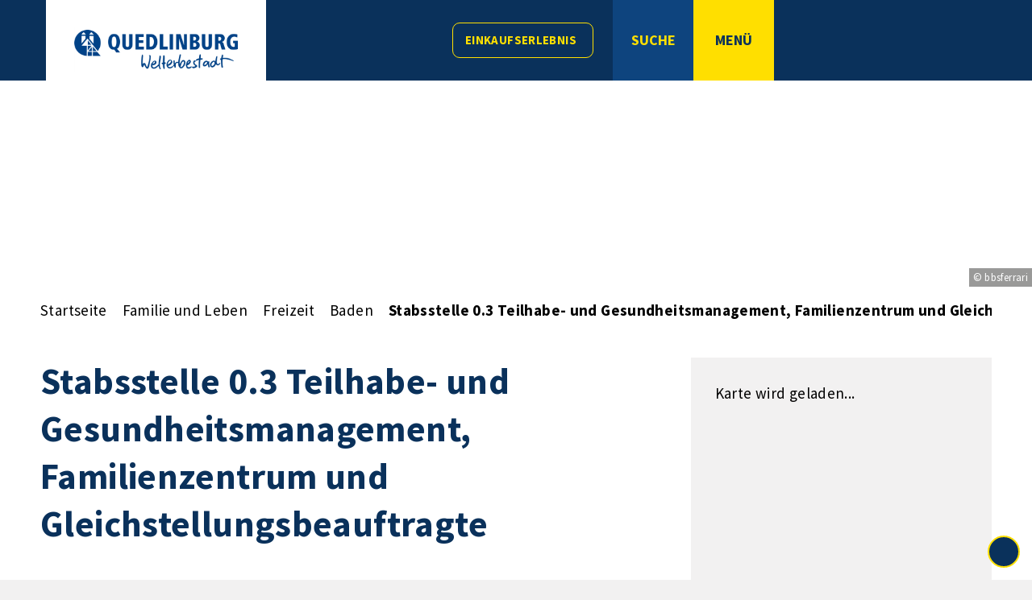

--- FILE ---
content_type: text/html; charset=ISO-8859-15
request_url: https://quedlinburg.de/Familie-und-Leben/Freizeit/Baden/index.php?object=tx,3771.1.1&ModID=9&FID=3771.150.1
body_size: 15356
content:
<!DOCTYPE HTML>
<html lang="de" class="frontend">
<head>
	
	
	

<meta charset="ISO-8859-15">
<title>Stabsstelle 0.3 Teilhabe- und Gesundheitsmanagement, Familienzentrum und Gleichstellungsbeauftragte / Quedlinburg - Welterbestadt</title>
<meta name="author" content="Quedlinburg - Welterbestadt">
<meta name="publisher" content="Quedlinburg - Welterbestadt">
<meta name="designer" content="Advantic GmbH">
<meta name="copyright" content="Quedlinburg - Welterbestadt">
<meta name="robots" content="index,follow">
<meta name="viewport" content="width=device-width,initial-scale=1">
<meta name="format-detection" content="telephone=no">
	

<meta property="og:locale" content="de_DE">
<meta property="og:site_name" content="Quedlinburg - Welterbestadt">
<meta name="twitter:card" content="summary_large_image">
<meta name="twitter:site" content="@WESQuedlinburg"> 
<meta name="twitter:creator" content="@WESQuedlinburg"> 
		<meta property="og:type" content="website">
		<meta property="og:title" content="Stabsstelle 0.3 Teilhabe- und Gesundheitsmanagement, Familienzentrum und Gleichstellungsbeauftragte">
	<meta name="twitter:title" content="Stabsstelle 0.3 Teilhabe- und Gesundheitsmanagement, Familienzentrum und Gleichstellungsbeauftragte">
	<meta property="og:url" content="https://www.quedlinburg.de/Familie-und-Leben/Freizeit/Baden/index.php?ModID=9&amp;FID=3771.150.1&amp;object=tx%2C3771.1.1">
	<meta name="twitter:url" content="https://www.quedlinburg.de/Familie-und-Leben/Freizeit/Baden/index.php?ModID=9&amp;FID=3771.150.1&amp;object=tx%2C3771.1.1">
		<meta property="og:image" content="https://www.quedlinburg.de/media/custom/3771_1_1_g.JPG?1661408048">
		<meta property="og:image:alt" content="Half-timbered house on Market Square of Quedlinburg">
		<meta name="twitter:image" content="https://www.quedlinburg.de/media/custom/3771_1_1_g.JPG?1661408048">
		<meta name="twitter:image:alt" content="Half-timbered house on Market Square of Quedlinburg">
		
	
	<link rel="stylesheet" href="/layout/_premium/assets/js/slicknav/slicknav.min.css?__ts=1593410582">
	<link rel="stylesheet" media="screen" type="text/css" href="/layout/_premium/slick.css?__ts=1713781778"/>
	<link rel="stylesheet" href="/layout/_premium/layout.css?__ts=1768480524">
		<link rel="stylesheet" href="/layout/_premium/modern-nav.css?__ts=1661409246">
			<link rel="stylesheet preload" media="screen" href="/layout/_premium/assets/fonts/source-sans-pro.css">
	
	
	<style>

	:root {
				--primarycolor: #0A315B;
				--primarytextcolor: #FFFFFF;
				--secondarycolor: #F2F1F1;
				--secondarytextcolor: #000000;
				--linkcolor: #0A315B;
				--headerheight: 100px;
				--yellow: #ffdf00;

	}

		input[type="submit"] { background-color:#0A315B; color:#FFFFFF; }
		.flags .cards:not(.cards-circle) > a, .flags .cards:not(.cards-circle) > a:hover, .flags .cards:not(.cards-circle) > a:focus, .flags .cards[class*="flex-col-"] { background-color: #FFFFFF; }
	.flags a .caption::after { border-left-color: #FFFFFF; }
	.flags a .caption, .flags .cards .icon + .caption { background-color: #FFFFFF; }
		.flags .cards:not(.cards-circle) > a, .flags .cards:not(.cards-circle) > a *, .flags .cards:not(.cards-circle) .icon i, .flags a .caption, .flags .cards .icon + .caption { color: #0A315B !important; }
	     .accordion-title { background-color: #F2F1F1; }
         .accordion-title, .accordion-title span, .accordion-title i, .accordion-title i[class*="fa-"] { color: #000000; }
         .cards:not(.cards-circle), .cards:not(.cards-circle) > a, .cards:not(.cards-circle) > a:hover, .cards:not(.cards-circle) > a:focus, .cards.cards-circle .icon { background-color: #0A315B; }
	.cards.cards-circle > a:hover .icon i, .cards.cards-circle > a:focus .icon i, .cards.cards-circle > a.tab-focus .icon i,
	.cards.cards-overlay .caption { color: #0A315B; }
         .cards:not(.cards-circle) > a, .cards > a .icon, .cards:not(.cards-circle):not(.cards-overlay) .caption * { color: #FFFFFF; }
    .cards.cards-circle .icon, .cards.cards-circle .image { border: 3px solid #FFFFFF; }
	.cards.cards-circle:hover .icon, .cards.cards-circle:focus .icon, .cards.cards-circle > a.tab-focus .icon,
	.cards.cards-overlay .caption { background-color: #FFFFFF; }
	     table { background-color: #F2F1F1; }
         table { color: #404040; }
    
	@media screen and (-ms-high-contrast: none), (-ms-high-contrast: active) {
		.breadcrumb li.npt_last a,
		.breadcrumb li a:hover,
		.breadcrumb li a:focus,
		.suche button:hover,
		.suche button:focus,
		.quickmenu ul a:hover,
		.quickmenu ul a:focus,
		.header-right .slicknav_btn,
		.top-bar > .row > .slicknav_btn,
		.top-bar > .flex-row > .slicknav_btn,
		.header-right .slicknav_menutxt,
		.top-bar > .flex-row .slicknav_menutxt,
		.titelbild .slogan.with-bg .slogan-title,
		a, .linkcolor, .linkcolor a, .more, .list-topic, .page-topic,
		.result-list > li > a:hover .list-title,
		.result-list > li > a:focus .list-title,
		.result-list .overlay > a:hover .list-title,
		.result-list .overlay > a:focus .list-title,
		.page-topic,
		.result-list .list-topic {
			color: #0A315B;
		}

		.main-navigation .nlv_1 ul::after,
		.suche-btn, .suche-btn-fs,
		.modern-search .header-right .slicknav_btn,
		.header-right .slicknav_icon-bar,
		.top-bar > .flex-row .slicknav_icon-bar,
		.slicknav_menu,
		.frontend .modern-search button.modern-nav-btn,
		.frontend button.modern-nav-btn.fs-btn,
		.titelbild .slogan.with-bg .slogan-text,
		.titelbild-slider .titelbild-direction-nav .tab-focus,
		.randspalte h1.primary-bg-color, .randspalte h2.primary-bg-color, .randspalte h3.primary-bg-color,
		.randspalte h4.primary-bg-color:first-child, .randspalte h5.primary-bg-color:first-child, .randspalte h6.primary-bg-color:first-child,
		.widget-title,
		.cards.cards-circle:hover .icon,
		.cards.cards-circle:focus .icon,
		.cards.cards-circle > a.tab-focus .icon,
		.primary-bg-color, button.primary-bg-color,
		:not(.startseite) .main-content .csslink_intern::after,
		:not(.startseite) .main-content .csslink_extern::after,
		a.btn, button.btn, input.btn, .btn a, span.ikiss-field-button input,
		.abc-list li a:hover,
		.abc-list li a:focus,
		#datepicker_events .ui-state-active {
			background-color: #0A315B;
		}

		.cards.cards-circle .icon,
		.cards.cards-circle .image {
			border: 3px solid #0A315B !important;
			color: #0A315B !important;
		}
	}
</style>
	
	
	<link rel="apple-touch-icon" sizes="180x180" href="/layout/_premium/assets/favicon/apple-touch-icon.png?__ts=1659941959">
	<link rel="icon" type="image/png" sizes="32x32" href="/layout/_premium/assets/favicon/favicon-32x32.png?__ts=1659941959">
	<link rel="icon" type="image/png" sizes="16x16" href="/layout/_premium/assets/favicon/favicon-16x16.png?__ts=1659941959">
	<link rel="manifest" href="/layout/_premium/assets/favicon/site.webmanifest?__ts=1659941959">
	<link rel="mask-icon" href="/layout/_premium/assets/favicon/safari-pinned-tab.svg?__ts=1659941959" color="#004287">
	<link rel="shortcut icon" href="/layout/_premium/assets/favicon/favicon.ico?__ts=1659941959">
	<meta name="msapplication-TileColor" content="#ffffff">
	<meta name="msapplication-config" content="/layout/_premium/assets/favicon/browserconfig.xml">
	<meta name="theme-color" content="#ffffff">
	
	
    <script src="/output/js/jquery/jquery-3.7.1.min.js"></script>
    <script src="/output/js/jquery/jquery-ui-1.14.1.min.js"></script>
    <link rel="stylesheet" media="screen" type="text/css" href="/output/js/jquery/jquery-ui.min.css"/>
    <script src="/output/js/jquery/mustache.min.js"></script>
    <script src="/output/js/jquery/jquery-migrate-3.5.2.min.js"></script>

    
    <link rel="stylesheet" href="/output/fonts/fontawesome-6/css/all.min.css">
	
	
	<script src="/output/js/ikiss/basic.min.js"></script>
	
	
	<script>document.addEventListener("touchstart", function(){}, true);</script>
	
	
	<script src="/layout/_premium/assets/js/focus-within.js?__ts=1572856312"></script>

	
	
	
	<link rel="stylesheet" type="text/css" href="/output/js/highslide/highslide.css">
	<script type="text/javascript" src="/output/js/highslide/highslide-with-gallery.packed.js"></script>
	<script type="text/javascript" src="/output/js/highslide/hs_config.js"></script>
	<script type="text/javascript" src="/layout/_premium/assets/js/slick.min.js?__ts=1713776888"></script>

<link href="/output/gmc/leaflet/leaflet.css" rel="styleSheet" type="text/css">

<link href="/output/gmc/leaflet/leaflet-gesture-handling.css" rel="styleSheet" type="text/css">

<script data-mode="1" src="/output/js/jquery/mustache.min.js"></script>

	</head>
<body id="start" class=" folgeseite menuwidth-full jumbotronwidth-full sticky-header">
	
	
		<script>
		if (navigator.cookieEnabled) {
			$(function() {
				var showCookieNote = ikiss_basic.getCookie('ikiss-cookie-note-off');
				if (showCookieNote !== false) return;
				$('#cookie-note').slideDown();
				$('#cookie-note-accept, #cookie-note-hide').click(function() {
					var setCk = ikiss_basic.setCookie, _paq = window._paq || [];
					setCk('ikiss-cookie-note-off', 1, 365);
					setCk('ikiss-cookie-msg');
					setCk('ikiss-tracking');
					_paq.push(['trackEvent', 'hideCookieNote', 'click']);
					$('#cookie-note').slideUp();
					if ($(this).attr('id') == 'cookie-note-accept') {
						_paq.push(['trackEvent', 'acceptTracking', 'click']);
						setCk('ikiss-tracking-on', 1, 365);
						window.location.reload();
					}
					if ($(this).attr('id') == 'cookie-note-hide') {
						setCk('ikiss-tracking-on');
						var allCk = document.cookie.split(';'), i=0, cCk;
						for (; i < allCk.length; i++) {
							cCk = allCk[i].trim();
							/^_pk_/g.test(cCk) && setCk(cCk.split('=')[0]);
						}
					}
				});
			});
		}
	</script>
	<div id="cookie-note" class="cookie-note bottom-left" data-ikiss-mfid="41.3771.1.1">
		<div class="pull-left">
					<p>Diese Website verwendet Cookies, die f&uuml;r den technischen Betrieb der Website notwendig sind und stets gesetzt werden.</p>
<p>Weitere Cookies werden nur mit Ihrer Zustimmung gesetzt, um statistische Daten zur Nutzung der Website in anonymisierter Form zu sammeln.</p>
<p><strong><a href="Datenschutz#Cookies">Mehr dazu in unserer Datenschutzerkl&auml;rung.</a></strong></p>
				</div>
		<div class="pull-right">
			<button id="cookie-note-hide" class="btn"><i class="far fa-times" aria-hidden="true"></i>Ablehnen</button><br class="hide"><button id="cookie-note-accept" class="btn"><i class="far fa-check" aria-hidden="true"></i>Zustimmen</button>
		</div>
	</div>

	<div class="sr-jump hide-md">
		<ul aria-label="Sprungziele">
			<li><a href="#jump-content" title="direkt zum Inhalt springen">zum Inhalt</a></li>
			<li><a href="#jump-menu" title="direkt zum Hauptmen&uuml; springen">zum Hauptmen&uuml;</a></li>
						<li><a href="#jump-shortmenu" title="direkt zum Kurzmen&uuml; springen">zum Kurzmen&uuml;</a></li>
			<li><a href="javascript:document.getElementById('text').focus();" title="direkt zur Volltextsuche springen" class="open-fullscreen-search">zur Volltextsuche</a></li>
		</ul>
	</div>

		<div class="modal-nav transition"></div>
	<section class="modern-nav">
		<strong id="jump-menu" class="sr-only">Hauptmen&uuml;</strong>
		<div class="bg-yellow flex">
			<button class="modern-nav-btn close headerheight">
				<i class="fas fa-times fa-fw" aria-hidden="true"></i><span class="btn-desc"><small>schlie&szlig;en</small></span>
			</button>
		</div>
		<nav id="nav-mob" aria-label="Navigation"></nav>
		<nav id="nav" class="hide" aria-label="Hauptnavigation">
			
	<ul id="rid_0" class="nlv_1">
		<li id="nlt_3771_5" class="npt_off npt_first childs"><a href="/Unsere-Stadt/?La=1" id="nid_3771_5" class="nlk_off npt_first childs">Unsere Stadt</a>
		<ul id="rid_3771_5" class="nlv_2">
			<li id="nlt_3771_421" class="npt_off npt_first"><a href="/Unsere-Stadt/Webcam/?La=1" id="nid_3771_421" class="nlk_off npt_first">Webcam</a></li>
			<li id="nlt_3771_24" class="npt_off"><a href="/Unsere-Stadt/Stadtplan/?La=1" id="nid_3771_24" class="nlk_off">Stadtplan</a></li>
			<li id="nlt_3771_17" class="npt_off childs"><a href="/Unsere-Stadt/Ortschaften-und-Ortsteile/?La=1" id="nid_3771_17" class="nlk_off childs">Ortschaften und Ortsteile</a>
			<ul id="rid_3771_17" class="nlv_3">
				<li id="nlt_3771_20" class="npt_off npt_first"><a href="/Unsere-Stadt/Ortschaften-und-Ortsteile/Gernrode/?La=1" id="nid_3771_20" class="nlk_off npt_first">Gernrode</a></li>
				<li id="nlt_3771_21" class="npt_off"><a href="/Unsere-Stadt/Ortschaften-und-Ortsteile/Bad-Suderode/?La=1" id="nid_3771_21" class="nlk_off">Bad Suderode</a></li>
				<li id="nlt_3771_22" class="npt_off npt_last"><a href="/Unsere-Stadt/Ortschaften-und-Ortsteile/Ortsteile/?La=1" id="nid_3771_22" class="nlk_off npt_last">Ortsteile</a></li>
			</ul>
			</li>
			<li id="nlt_3771_25" class="npt_off childs"><a href="/Unsere-Stadt/Welterbe/?La=1" id="nid_3771_25" class="nlk_off childs">Welterbe</a>
			<ul id="rid_3771_25" class="nlv_3">
				<li id="nlt_3771_28" class="npt_off npt_first"><a href="/Unsere-Stadt/Welterbe/Managementplan/?La=1" id="nid_3771_28" class="nlk_off npt_first">Managementplan</a></li>
				<li id="nlt_3771_29" class="npt_off"><a href="/Unsere-Stadt/Welterbe/Stiftsberg/?La=1" id="nid_3771_29" class="nlk_off">Stiftsberg</a></li>
				<li id="nlt_3771_30" class="npt_off npt_last"><a href="/Unsere-Stadt/Welterbe/Tag-des-offenen-Denkmals/?La=1" id="nid_3771_30" class="nlk_off npt_last">Tag des offenen Denkmals</a></li>
			</ul>
			</li>
			<li id="nlt_3771_23" class="npt_off"><a href="/Unsere-Stadt/Geschichte-und-Wappen/?La=1" id="nid_3771_23" class="nlk_off">Geschichte und Wappen</a></li>
			<li id="nlt_3771_26" class="npt_off childs"><a href="/Unsere-Stadt/B%C3%BCrgerengagement/?La=1" id="nid_3771_26" class="nlk_off childs">Bürgerengagement</a>
			<ul id="rid_3771_26" class="nlv_3">
				<li id="nlt_3771_31" class="npt_off npt_first"><a href="/Unsere-Stadt/B%C3%BCrgerengagement/B%C3%BCrgerprojekt-Friedliche-Revolution/?La=1" id="nid_3771_31" class="nlk_off npt_first">Bürgerprojekt Friedliche Revolution</a></li>
				<li id="nlt_3771_292" class="npt_off"><a href="/Unsere-Stadt/B%C3%BCrgerengagement/B%C3%BCrgerbeteiligung/?La=1" id="nid_3771_292" class="nlk_off">Bürgerbeteiligung</a></li>
				<li id="nlt_3771_461" class="npt_off"><a href="/Unsere-Stadt/B%C3%BCrgerengagement/Ehrenamtskarte/?La=1" id="nid_3771_461" class="nlk_off">Ehrenamtskarte</a></li>
				<li id="nlt_3771_33" class="npt_off"><a href="/Unsere-Stadt/B%C3%BCrgerengagement/Feuerwehr/?La=1" id="nid_3771_33" class="nlk_off">Feuerwehr</a></li>
				<li id="nlt_3771_34" class="npt_off npt_last"><a href="/Unsere-Stadt/B%C3%BCrgerengagement/Schiedsstelle/?La=1" id="nid_3771_34" class="nlk_off npt_last">Schiedsstelle</a></li>
			</ul>
			</li>
			<li id="nlt_3771_27" class="npt_off npt_last"><a href="/Unsere-Stadt/Publikationen-und-Medien/?La=1" id="nid_3771_27" class="nlk_off npt_last">Publikationen und Medien</a></li>
		</ul>
		</li>
		<li id="nlt_3771_2" class="npt_off childs"><a href="/Rathaus/?La=1" id="nid_3771_2" class="nlk_off childs">Rathaus</a>
		<ul id="rid_3771_2" class="nlv_2">
			<li id="nlt_3771_394" class="npt_off npt_first"><a href="/Rathaus/360-Rundgang/?La=1" id="nid_3771_394" class="nlk_off npt_first">360°-Rundgang</a></li>
			<li id="nlt_3771_12" class="npt_off childs"><a href="/Rathaus/B%C3%BCrgerservice/?La=1" id="nid_3771_12" class="nlk_off childs">Bürgerservice</a>
			<ul id="rid_3771_12" class="nlv_3">
				<li id="nlt_3771_35" class="npt_off npt_first"><a href="/Rathaus/B%C3%BCrgerservice/Was-erledige-ich-wo-/?La=1" id="nid_3771_35" class="nlk_off npt_first">Was erledige ich wo?</a>				</li>
				<li id="nlt_3771_36" class="npt_off"><a href="/Rathaus/B%C3%BCrgerservice/Wer-hilft-mir-weiter-/?La=1" id="nid_3771_36" class="nlk_off">Wer hilft mir weiter?</a></li>
				<li id="nlt_3771_38" class="npt_off"><a href="/Rathaus/B%C3%BCrgerservice/Fundb%C3%BCro/?La=1" id="nid_3771_38" class="nlk_off">Fundbüro</a></li>
				<li id="nlt_3771_293" class="npt_off"><a href="/Rathaus/B%C3%BCrgerservice/Sag-s-uns-einfach-/?La=1" id="nid_3771_293" class="nlk_off">Sag's uns einfach!</a></li>
				<li id="nlt_3771_265" class="npt_off childs"><a href="/Rathaus/B%C3%BCrgerservice/Online-Terminvereinbarung/?La=1" id="nid_3771_265" class="nlk_off childs">Online-Terminvereinbarung</a>				</li>
				<li id="nlt_3771_406" class="npt_off npt_last"><a href="/Rathaus/B%C3%BCrgerservice/Ratgeber-Digitalisierung/?La=1" id="nid_3771_406" class="nlk_off npt_last">Ratgeber Digitalisierung</a></li>
			</ul>
			</li>
			<li id="nlt_3771_13" class="npt_off childs"><a href="/Rathaus/Stadtrat/?La=1" id="nid_3771_13" class="nlk_off childs">Stadtrat</a>
			<ul id="rid_3771_13" class="nlv_3">
				<li id="nlt_3771_41" class="npt_off npt_first"><a href="/Rathaus/Stadtrat/Politikerinnen-und-Politiker/" id="nid_3771_41" class="nlk_off npt_first">Politikerinnen und Politiker</a></li>
				<li id="nlt_3771_42" class="npt_off"><a href="/Rathaus/Stadtrat/Gremien/" id="nid_3771_42" class="nlk_off">Gremien</a></li>
				<li id="nlt_3771_43" class="npt_off"><a href="/Rathaus/Stadtrat/Sitzungs%C3%BCbersicht/" id="nid_3771_43" class="nlk_off">Sitzungsübersicht</a></li>
				<li id="nlt_3771_44" class="npt_off"><a href="/Rathaus/Stadtrat/Sitzungskalender/" id="nid_3771_44" class="nlk_off">Sitzungskalender</a></li>
				<li id="nlt_3771_45" class="npt_off npt_last"><a href="/Rathaus/Stadtrat/Recherche/" id="nid_3771_45" class="nlk_off npt_last">Recherche</a></li>
			</ul>
			</li>
			<li id="nlt_3771_14" class="npt_off childs"><a href="/Rathaus/Bekanntmachungen/?La=1" id="nid_3771_14" class="nlk_off childs">Bekanntmachungen</a>
			<ul id="rid_3771_14" class="nlv_3">
				<li id="nlt_3771_407" class="npt_off npt_first"><a href="/Rathaus/Bekanntmachungen/Aktuelle-Bekanntmachungen/?La=1" id="nid_3771_407" class="nlk_off npt_first">Aktuelle Bekanntmachungen</a></li>
				<li id="nlt_3771_48" class="npt_off"><a href="/Rathaus/Bekanntmachungen/Qurier/?La=1" id="nid_3771_48" class="nlk_off">Qurier</a></li>
				<li id="nlt_3771_409" class="npt_off"><a href="/Rathaus/Bekanntmachungen/Bebauungspl%C3%A4ne/?La=1" id="nid_3771_409" class="nlk_off">Bebauungspläne</a></li>
				<li id="nlt_3771_50" class="npt_off"><a href="/Rathaus/Bekanntmachungen/Immobilien-Ausschreibungen/?La=1" id="nid_3771_50" class="nlk_off">Immobilien-Ausschreibungen</a></li>
				<li id="nlt_3771_47" class="npt_off"><a href="/Rathaus/Bekanntmachungen/Pressemitteilungen/?La=1" id="nid_3771_47" class="nlk_off">Pressemitteilungen</a></li>
				<li id="nlt_3771_46" class="npt_off"><a href="/Rathaus/Bekanntmachungen/Satzungen-Verordnungen/?La=1" id="nid_3771_46" class="nlk_off">Satzungen, Verordnungen</a></li>
				<li id="nlt_3771_396" class="npt_off"><a href="/Rathaus/Bekanntmachungen/Sitzungskalender/" id="nid_3771_396" class="nlk_off">Sitzungskalender</a></li>
				<li id="nlt_3771_397" class="npt_off"><a href="/Rathaus/Bekanntmachungen/Stellenausschreibungen/?La=1" id="nid_3771_397" class="nlk_off">Stellenausschreibungen</a></li>
				<li id="nlt_3771_399" class="npt_off"><a href="/Rathaus/Bekanntmachungen/Stra%C3%9Fensperrungen/?La=1" id="nid_3771_399" class="nlk_off">Straßensperrungen</a></li>
				<li id="nlt_3771_408" class="npt_off"><a href="/Rathaus/Bekanntmachungen/Schule-und-Soziales/?La=1" id="nid_3771_408" class="nlk_off">Schule und Soziales</a></li>
				<li id="nlt_3771_398" class="npt_off"><a href="/Rathaus/Bekanntmachungen/Wahlen/?La=1" id="nid_3771_398" class="nlk_off">Wahlen</a></li>
				<li id="nlt_3771_400" class="npt_off npt_last"><a href="/Rathaus/Bekanntmachungen/weitere-Beh%C3%B6rden/?La=1" id="nid_3771_400" class="nlk_off npt_last">weitere Behörden</a></li>
			</ul>
			</li>
			<li id="nlt_3771_15" class="npt_off"><a href="/Rathaus/Karriere/?La=1" id="nid_3771_15" class="nlk_off">Karriere</a>			</li>
			<li id="nlt_3771_51" class="npt_off npt_last"><a href="/Rathaus/Wahlen/?La=1" id="nid_3771_51" class="nlk_off npt_last">Wahlen</a>			</li>
		</ul>
		</li>
		<li id="nlt_3771_3" class="npt_off childs"><a href="/Bauen-Umwelt-und-Verkehr/?La=1" id="nid_3771_3" class="nlk_off childs">Bauen, Umwelt und Verkehr</a>
		<ul id="rid_3771_3" class="nlv_2">
			<li id="nlt_3771_52" class="npt_off npt_first childs"><a href="/Bauen-Umwelt-und-Verkehr/Stadtplanung/?La=1" id="nid_3771_52" class="nlk_off npt_first childs">Stadtplanung</a>
			<ul id="rid_3771_52" class="nlv_3">
				<li id="nlt_3771_132" class="npt_off npt_first"><a href="/Bauen-Umwelt-und-Verkehr/Stadtplanung/Fl%C3%A4chennutzungsplan/?La=1" id="nid_3771_132" class="nlk_off npt_first">Flächennutzungsplan</a></li>
				<li id="nlt_3771_54" class="npt_off"><a href="/Bauen-Umwelt-und-Verkehr/Stadtplanung/Integriertes-Stadtentwicklungskonzept/?La=1" id="nid_3771_54" class="nlk_off">Integriertes Stadtentwicklungskonzept</a></li>
				<li id="nlt_3771_53" class="npt_off"><a href="/Bauen-Umwelt-und-Verkehr/Stadtplanung/St%C3%A4dtebaulicher-Rahmenplan/?La=1" id="nid_3771_53" class="nlk_off">Städtebaulicher Rahmenplan</a></li>
				<li id="nlt_3771_133" class="npt_off"><a href="/Bauen-Umwelt-und-Verkehr/Stadtplanung/Erhaltungs-und-Gestaltungssatzung/?La=1" id="nid_3771_133" class="nlk_off">Erhaltungs- und Gestaltungssatzung</a></li>
				<li id="nlt_3771_55" class="npt_off"><a href="/Bauen-Umwelt-und-Verkehr/Stadtplanung/Bebauungspl%C3%A4ne/?La=1" id="nid_3771_55" class="nlk_off">Bebauungspläne</a></li>
				<li id="nlt_3771_423" class="npt_off"><a href="/Bauen-Umwelt-und-Verkehr/Stadtplanung/Stadtm%C3%B6blierung/?La=1" id="nid_3771_423" class="nlk_off">Stadtmöblierung</a></li>
				<li id="nlt_3771_436" class="npt_off npt_last"><a href="/Bauen-Umwelt-und-Verkehr/Stadtplanung/Zukunftsprojekt-Morgenrot/?La=1" id="nid_3771_436" class="nlk_off npt_last">Zukunftsprojekt Morgenrot</a></li>
			</ul>
			</li>
			<li id="nlt_3771_56" class="npt_off childs"><a href="/Bauen-Umwelt-und-Verkehr/Stadtsanierung/?La=1" id="nid_3771_56" class="nlk_off childs">Stadtsanierung</a>
			<ul id="rid_3771_56" class="nlv_3">
				<li id="nlt_3771_118" class="npt_off npt_first"><a href="/Bauen-Umwelt-und-Verkehr/Stadtsanierung/Sanierungsgebiet/?La=1" id="nid_3771_118" class="nlk_off npt_first">Sanierungsgebiet</a></li>
				<li id="nlt_3771_59" class="npt_off"><a href="/Bauen-Umwelt-und-Verkehr/Stadtsanierung/Ausgleichsbetrag/?La=1" id="nid_3771_59" class="nlk_off">Ausgleichsbetrag</a></li>
				<li id="nlt_3771_135" class="npt_off"><a href="/Bauen-Umwelt-und-Verkehr/Stadtsanierung/Steuerliche-Abschreibung/?La=1" id="nid_3771_135" class="nlk_off">Steuerliche Abschreibung</a></li>
				<li id="nlt_3771_364" class="npt_off"><a href="/Bauen-Umwelt-und-Verkehr/Stadtsanierung/F%C3%B6rderprogramme/?La=1" id="nid_3771_364" class="nlk_off">Förderprogramme</a>				</li>
				<li id="nlt_3771_207" class="npt_off"><a href="/Bauen-Umwelt-und-Verkehr/Stadtsanierung/Bauprojekte/?La=1" id="nid_3771_207" class="nlk_off">Bauprojekte</a>				</li>
				<li id="nlt_3771_60" class="npt_off npt_last"><a href="/Bauen-Umwelt-und-Verkehr/Stadtsanierung/Depot-f%C3%BCr-historische-Baustoffe/?La=1" id="nid_3771_60" class="nlk_off npt_last">Depot für historische Baustoffe</a></li>
			</ul>
			</li>
			<li id="nlt_3771_136" class="npt_off childs"><a href="/Bauen-Umwelt-und-Verkehr/Umwelt-und-Naturschutz/?La=1" id="nid_3771_136" class="nlk_off childs">Umwelt- und Naturschutz</a>
			<ul id="rid_3771_136" class="nlv_3">
				<li id="nlt_3771_382" class="npt_off npt_first"><a href="/Bauen-Umwelt-und-Verkehr/Umwelt-und-Naturschutz/Klimaschutz/?La=1" id="nid_3771_382" class="nlk_off npt_first">Klimaschutz</a></li>
				<li id="nlt_3771_159" class="npt_off"><a href="/Bauen-Umwelt-und-Verkehr/Umwelt-und-Naturschutz/Naturschutzgebiete/?La=1" id="nid_3771_159" class="nlk_off">Naturschutzgebiete</a></li>
				<li id="nlt_3771_158" class="npt_off"><a href="/Bauen-Umwelt-und-Verkehr/Umwelt-und-Naturschutz/Quedlinburger-Stadtforst/?La=1" id="nid_3771_158" class="nlk_off">Quedlinburger Stadtforst</a></li>
				<li id="nlt_3771_137" class="npt_off"><a href="/Bauen-Umwelt-und-Verkehr/Umwelt-und-Naturschutz/Baumf%C3%A4llungen/?La=1" id="nid_3771_137" class="nlk_off">Baumfällungen</a></li>
				<li id="nlt_3771_368" class="npt_off"><a href="/Bauen-Umwelt-und-Verkehr/Umwelt-und-Naturschutz/Kommunale-W%C3%A4rmeplanung/?La=1" id="nid_3771_368" class="nlk_off">Kommunale Wärmeplanung</a></li>
				<li id="nlt_3771_425" class="npt_off npt_last"><a href="/Bauen-Umwelt-und-Verkehr/Umwelt-und-Naturschutz/Stadtradeln-Wir-sind-dabei-/?La=1" id="nid_3771_425" class="nlk_off npt_last">Stadtradeln - Wir sind dabei!</a></li>
			</ul>
			</li>
			<li id="nlt_3771_61" class="npt_off childs"><a href="/Bauen-Umwelt-und-Verkehr/Verkehr/?La=1" id="nid_3771_61" class="nlk_off childs">Verkehr</a>
			<ul id="rid_3771_61" class="nlv_3">
				<li id="nlt_3771_275" class="npt_off npt_first"><a href="/Bauen-Umwelt-und-Verkehr/Verkehr/Stadtmobilit%C3%A4tsplan/?La=1" id="nid_3771_275" class="nlk_off npt_first">Stadtmobilitätsplan</a></li>
				<li id="nlt_3771_64" class="npt_off"><a href="/Bauen-Umwelt-und-Verkehr/Verkehr/Radverkehr/?La=1" id="nid_3771_64" class="nlk_off">Radverkehr</a></li>
				<li id="nlt_3771_374" class="npt_off"><a href="/Bauen-Umwelt-und-Verkehr/Verkehr/Stadtbuslinie/?La=1" id="nid_3771_374" class="nlk_off">Stadtbuslinie</a></li>
				<li id="nlt_3771_138" class="npt_off"><a href="/Bauen-Umwelt-und-Verkehr/Verkehr/L%C3%A4rmschutz/?La=1" id="nid_3771_138" class="nlk_off">Lärmschutz</a></li>
				<li id="nlt_3771_139" class="npt_off"><a href="/Bauen-Umwelt-und-Verkehr/Verkehr/Winterdienst/?La=1" id="nid_3771_139" class="nlk_off">Winterdienst</a></li>
				<li id="nlt_3771_62" class="npt_off npt_last"><a href="/Bauen-Umwelt-und-Verkehr/Verkehr/Stra%C3%9Fensperrungen/?La=1" id="nid_3771_62" class="nlk_off npt_last">Straßensperrungen</a></li>
			</ul>
			</li>
			<li id="nlt_3771_65" class="npt_off childs"><a href="/Bauen-Umwelt-und-Verkehr/Immobilien/?La=1" id="nid_3771_65" class="nlk_off childs">Immobilien</a>
			<ul id="rid_3771_65" class="nlv_3">
				<li id="nlt_3771_66" class="npt_off npt_first"><a href="/Bauen-Umwelt-und-Verkehr/Immobilien/Immobilienplattform/?La=1" id="nid_3771_66" class="nlk_off npt_first">Immobilienplattform</a></li>
				<li id="nlt_3771_67" class="npt_off npt_last"><a href="/Bauen-Umwelt-und-Verkehr/Immobilien/Wohnangebote-der-Wowi/?La=1" id="nid_3771_67" class="nlk_off npt_last">Wohnangebote der Wowi</a></li>
			</ul>
			</li>
			<li id="nlt_3771_356" class="npt_off npt_last"><a href="/Bauen-Umwelt-und-Verkehr/Grundsteuer-2025/?La=1" id="nid_3771_356" class="nlk_off npt_last">Grundsteuer 2025</a></li>
		</ul>
		</li>
		<li id="nlt_3771_4" class="npt_on childs"><a href="/Familie-und-Leben/?La=1" id="nid_3771_4" class="nlk_on childs">Familie und Leben</a>
		<ul id="rid_3771_4" class="nlv_2">
			<li id="nlt_3771_18" class="npt_off npt_first childs"><a href="/Familie-und-Leben/Bildung/?La=1" id="nid_3771_18" class="nlk_off npt_first childs">Bildung</a>
			<ul id="rid_3771_18" class="nlv_3">
				<li id="nlt_3771_68" class="npt_off npt_first"><a href="/Familie-und-Leben/Bildung/Kitas-und-Schulen/?La=1" id="nid_3771_68" class="nlk_off npt_first">Kitas und Schulen</a></li>
				<li id="nlt_3771_69" class="npt_off"><a href="/Familie-und-Leben/Bildung/Sonstige-Bildungsangebote/?La=1" id="nid_3771_69" class="nlk_off">Sonstige Bildungsangebote</a></li>
				<li id="nlt_3771_151" class="npt_off npt_last"><a href="/Familie-und-Leben/Bildung/St%C3%A4dtisches-Archiv/?La=1" id="nid_3771_151" class="nlk_off npt_last">Städtisches Archiv</a>				</li>
			</ul>
			</li>
			<li id="nlt_3771_70" class="npt_on childs"><a href="/Familie-und-Leben/Freizeit/?La=1" id="nid_3771_70" class="nlk_on childs">Freizeit</a>
			<ul id="rid_3771_70" class="nlv_3">
				<li id="nlt_3771_71" class="npt_on npt_first childs"><a href="/Familie-und-Leben/Freizeit/Baden/?La=1" id="nid_3771_71" class="nlk_on npt_first childs">Baden</a>
				<ul id="rid_3771_71" class="nlv_4">
					<li id="nlt_3771_160" class="npt_off npt_first npt_last"><a href="/Familie-und-Leben/Freizeit/Baden/Bauprojekt-Freizeit-Sport-und-Erholungsareal-FSE-/?La=1" id="nid_3771_160" class="nlk_off npt_first npt_last">Bauprojekt Freizeit-, Sport- und Erholungsareal (FSE)</a></li>
				</ul>
				</li>
				<li id="nlt_3771_323" class="npt_off"><a href="/redirect.phtml?extlink=1&amp;La=1&amp;url_fid=3771.684.1" target="_blank" id="nid_3771_323" class="nlk_off">Einkaufserlebnis</a></li>
				<li id="nlt_3771_75" class="npt_off childs"><a href="/Familie-und-Leben/Freizeit/Ferienangebote/?La=1" id="nid_3771_75" class="nlk_off childs">Ferienangebote</a>
				<ul id="rid_3771_75" class="nlv_4">
					<li id="nlt_3771_338" class="npt_off npt_first npt_last"><a href="/Familie-und-Leben/Freizeit/Ferienangebote/Kinderstadt-Andershausen/?La=1" id="nid_3771_338" class="nlk_off npt_first npt_last">Kinderstadt Andershausen</a></li>
				</ul>
				</li>
				<li id="nlt_3771_73" class="npt_off"><a href="/Familie-und-Leben/Freizeit/Jugendklubs/?La=1" id="nid_3771_73" class="nlk_off">Jugendklubs</a></li>
				<li id="nlt_3771_72" class="npt_off"><a href="/Familie-und-Leben/Freizeit/Spielpl%C3%A4tze/?La=1" id="nid_3771_72" class="nlk_off">Spielplätze</a></li>
				<li id="nlt_3771_74" class="npt_off"><a href="/Familie-und-Leben/Freizeit/Sportst%C3%A4tten/?La=1" id="nid_3771_74" class="nlk_off">Sportstätten</a></li>
				<li id="nlt_3771_76" class="npt_off npt_last"><a href="/Familie-und-Leben/Freizeit/Vereine/?La=1" id="nid_3771_76" class="nlk_off npt_last">Vereine</a></li>
			</ul>
			</li>
			<li id="nlt_3771_19" class="npt_off childs"><a href="/Familie-und-Leben/Kultur/?La=1" id="nid_3771_19" class="nlk_off childs">Kultur</a>
			<ul id="rid_3771_19" class="nlv_3">
				<li id="nlt_3771_78" class="npt_off npt_first"><a href="/Familie-und-Leben/Kultur/St%C3%A4dtische-Museen/?La=1" id="nid_3771_78" class="nlk_off npt_first">Städtische Museen</a>				</li>
				<li id="nlt_3771_77" class="npt_off"><a href="/Familie-und-Leben/Kultur/Kulturkirche-St-Blasii/?La=1" id="nid_3771_77" class="nlk_off">Kulturkirche St. Blasii</a>				</li>
				<li id="nlt_3771_346" class="npt_off"><a href="/Familie-und-Leben/Kultur/Jugendgalerie-Bockstra%C3%9Fe/?La=1" id="nid_3771_346" class="nlk_off">Jugendgalerie Bockstraße</a></li>
				<li id="nlt_3771_79" class="npt_off"><a href="/Familie-und-Leben/Kultur/Museum-Lyonel-Feininger/?La=1" id="nid_3771_79" class="nlk_off">Museum Lyonel Feininger</a></li>
				<li id="nlt_3771_80" class="npt_off"><a href="/Familie-und-Leben/Kultur/Harztheater/?La=1" id="nid_3771_80" class="nlk_off">Harztheater</a></li>
				<li id="nlt_3771_413" class="npt_off npt_last"><a href="/Familie-und-Leben/Kultur/Alte-Kirche-Bad-Suderode/?La=1" id="nid_3771_413" class="nlk_off npt_last">Alte Kirche Bad Suderode</a></li>
			</ul>
			</li>
			<li id="nlt_3771_81" class="npt_off childs"><a href="/Familie-und-Leben/Familie/?La=1" id="nid_3771_81" class="nlk_off childs">Familie</a>
			<ul id="rid_3771_81" class="nlv_3">
				<li id="nlt_3771_302" class="npt_off npt_first"><a href="/Familie-und-Leben/Familie/Familienzentrum/?La=1" id="nid_3771_302" class="nlk_off npt_first">Familienzentrum</a>				</li>
				<li id="nlt_3771_303" class="npt_off"><a href="/Familie-und-Leben/Familie/Seniorinnen-und-Senioren/?La=1" id="nid_3771_303" class="nlk_off">Seniorinnen und Senioren</a></li>
				<li id="nlt_3771_430" class="npt_off npt_last"><a href="/Familie-und-Leben/Familie/Gesundheit-und-Pflege/?La=1" id="nid_3771_430" class="nlk_off npt_last">Gesundheit und Pflege</a></li>
			</ul>
			</li>
			<li id="nlt_3771_37" class="npt_off"><a href="/Familie-und-Leben/Heiraten/?La=1" id="nid_3771_37" class="nlk_off">Heiraten</a></li>
			<li id="nlt_3771_157" class="npt_off"><a href="/Familie-und-Leben/Sicherheit-und-Vorsorge/?La=1" id="nid_3771_157" class="nlk_off">Sicherheit und Vorsorge</a></li>
			<li id="nlt_3771_156" class="npt_off"><a href="/Familie-und-Leben/Kirchen/?La=1" id="nid_3771_156" class="nlk_off">Kirchen</a></li>
			<li id="nlt_3771_83" class="npt_off"><a href="/Familie-und-Leben/Friedh%C3%B6fe/?La=1" id="nid_3771_83" class="nlk_off">Friedhöfe</a></li>
			<li id="nlt_3771_162" class="npt_off"><a href="/Familie-und-Leben/Wohngeld/?La=1" id="nid_3771_162" class="nlk_off">Wohngeld</a></li>
			<li id="nlt_3771_343" class="npt_off npt_last childs"><a href="/Familie-und-Leben/Neu-New-in-Quedlinburg/?La=1" id="nid_3771_343" class="nlk_off npt_last childs">Neu / New in Quedlinburg</a>
			<ul id="rid_3771_343" class="nlv_3">
				<li id="nlt_3771_351" class="npt_off npt_first"><a href="/Familie-und-Leben/Neu-New-in-Quedlinburg/Neu-in-der-Stadt/?La=1" id="nid_3771_351" class="nlk_off npt_first">Neu in der Stadt</a></li>
				<li id="nlt_3771_350" class="npt_off npt_last"><a href="/Familie-und-Leben/Neu-New-in-Quedlinburg/New-in-town/?La=1" id="nid_3771_350" class="nlk_off npt_last">New in town</a></li>
			</ul>
			</li>
		</ul>
		</li>
		<li id="nlt_3771_6" class="npt_off childs"><a href="/Wirtschaft/?La=1" id="nid_3771_6" class="nlk_off childs">Wirtschaft</a>
		<ul id="rid_3771_6" class="nlv_2">
			<li id="nlt_3771_84" class="npt_off npt_first childs"><a href="/Wirtschaft/Wir-f%C3%B6rdern-Wirtschaft/?La=1" id="nid_3771_84" class="nlk_off npt_first childs">Wir fördern Wirtschaft</a>
			<ul id="rid_3771_84" class="nlv_3">
				<li id="nlt_3771_117" class="npt_off npt_first"><a href="/Wirtschaft/Wir-f%C3%B6rdern-Wirtschaft/Kommunale-Wirtschaftsf%C3%B6rderung/?La=1" id="nid_3771_117" class="nlk_off npt_first">Kommunale Wirtschaftsförderung</a></li>
				<li id="nlt_3771_85" class="npt_off"><a href="/Wirtschaft/Wir-f%C3%B6rdern-Wirtschaft/Beratung/?La=1" id="nid_3771_85" class="nlk_off">Beratung</a></li>
				<li id="nlt_3771_86" class="npt_off"><a href="/Wirtschaft/Wir-f%C3%B6rdern-Wirtschaft/Bildung-Fachkr%C3%A4fte/?La=1" id="nid_3771_86" class="nlk_off">Bildung &amp; Fachkräfte</a></li>
				<li id="nlt_3771_87" class="npt_off"><a href="/Wirtschaft/Wir-f%C3%B6rdern-Wirtschaft/Existenzgr%C3%BCndung-Nachfolgeplanung/?La=1" id="nid_3771_87" class="nlk_off">Existenzgründung &amp; Nachfolgeplanung</a></li>
				<li id="nlt_3771_88" class="npt_off"><a href="/Wirtschaft/Wir-f%C3%B6rdern-Wirtschaft/Forschung-Innovation/?La=1" id="nid_3771_88" class="nlk_off">Forschung &amp; Innovation</a></li>
				<li id="nlt_3771_89" class="npt_off"><a href="/Wirtschaft/Wir-f%C3%B6rdern-Wirtschaft/Investition-F%C3%B6rderung/?La=1" id="nid_3771_89" class="nlk_off">Investition &amp; Förderung</a></li>
				<li id="nlt_3771_91" class="npt_off"><a href="/Wirtschaft/Wir-f%C3%B6rdern-Wirtschaft/Netzwerke/?La=1" id="nid_3771_91" class="nlk_off">Netzwerke</a></li>
				<li id="nlt_3771_92" class="npt_off npt_last"><a href="/Wirtschaft/Wir-f%C3%B6rdern-Wirtschaft/%C3%96ffentlichkeitsarbeit/?La=1" id="nid_3771_92" class="nlk_off npt_last">Öffentlichkeitsarbeit</a></li>
			</ul>
			</li>
			<li id="nlt_3771_93" class="npt_off childs"><a href="/Wirtschaft/Investieren-in-Quedlinburg/?La=1" id="nid_3771_93" class="nlk_off childs">Investieren in Quedlinburg</a>
			<ul id="rid_3771_93" class="nlv_3">
				<li id="nlt_3771_94" class="npt_off npt_first"><a href="/Wirtschaft/Investieren-in-Quedlinburg/Gute-Lage-beste-Aussichten-/?La=1" id="nid_3771_94" class="nlk_off npt_first">Gute Lage - beste Aussichten!</a></li>
				<li id="nlt_3771_95" class="npt_off"><a href="/Wirtschaft/Investieren-in-Quedlinburg/Der-Standort-in-Zahlen/?La=1" id="nid_3771_95" class="nlk_off">Der Standort in Zahlen</a></li>
				<li id="nlt_3771_96" class="npt_off"><a href="/Wirtschaft/Investieren-in-Quedlinburg/Erfolgsbranchen/?La=1" id="nid_3771_96" class="nlk_off">Erfolgsbranchen</a></li>
				<li id="nlt_3771_97" class="npt_off"><a href="/Wirtschaft/Investieren-in-Quedlinburg/Gewerbe-und-Industriegebiete/?La=1" id="nid_3771_97" class="nlk_off">Gewerbe- und Industriegebiete</a>				</li>
				<li id="nlt_3771_98" class="npt_off"><a href="/Wirtschaft/Investieren-in-Quedlinburg/Ihr-Gewerbeobjekt-im-Welterbe/?La=1" id="nid_3771_98" class="nlk_off">Ihr Gewerbeobjekt im Welterbe</a></li>
				<li id="nlt_3771_99" class="npt_off"><a href="/redirect.phtml?extlink=1&amp;La=1&amp;url_fid=3771.78.1" target="_blank" id="nid_3771_99" class="nlk_off">Wirtschaft Harz</a></li>
				<li id="nlt_3771_100" class="npt_off npt_last"><a href="/Wirtschaft/Investieren-in-Quedlinburg/F%C3%B6rderungen/?La=1" id="nid_3771_100" class="nlk_off npt_last">Förderungen</a></li>
			</ul>
			</li>
			<li id="nlt_3771_101" class="npt_off childs"><a href="/Wirtschaft/Unsere-Unternehmen/?La=1" id="nid_3771_101" class="nlk_off childs">Unsere Unternehmen</a>
			<ul id="rid_3771_101" class="nlv_3">
				<li id="nlt_3771_103" class="npt_off npt_first"><a href="/redirect.phtml?extlink=1&amp;La=1&amp;url_fid=3771.79.1" target="_blank" id="nid_3771_103" class="nlk_off npt_first">Firmenverzeichnis</a></li>
				<li id="nlt_3771_102" class="npt_off"><a href="/Wirtschaft/Unsere-Unternehmen/Unsere-Erfolgsgeschichten/?La=1" id="nid_3771_102" class="nlk_off">Unsere Erfolgsgeschichten</a>				</li>
				<li id="nlt_3771_119" class="npt_off"><a href="/Wirtschaft/Unsere-Unternehmen/Unternehmensbesuche/?La=1" id="nid_3771_119" class="nlk_off">Unternehmensbesuche</a></li>
				<li id="nlt_3771_123" class="npt_off npt_last"><a href="/Wirtschaft/Unsere-Unternehmen/Neues-aus-dem-Einkaufserlebnis-historische-Innenstadt/?La=1" id="nid_3771_123" class="nlk_off npt_last">Neues aus dem Einkaufserlebnis historische Innenstadt</a></li>
			</ul>
			</li>
			<li id="nlt_3771_105" class="npt_off childs"><a href="/Wirtschaft/News-und-Services/?La=1" id="nid_3771_105" class="nlk_off childs">News und Services</a>
			<ul id="rid_3771_105" class="nlv_3">
				<li id="nlt_3771_113" class="npt_off npt_first"><a href="/Wirtschaft/News-und-Services/Aktuelles-aus-der-Wirtschaft/?La=1" id="nid_3771_113" class="nlk_off npt_first">Aktuelles aus der Wirtschaft</a></li>
				<li id="nlt_3771_163" class="npt_off"><a href="/Wirtschaft/News-und-Services/Tagungen-und-Events/?La=1" id="nid_3771_163" class="nlk_off">Tagungen und Events</a></li>
				<li id="nlt_3771_107" class="npt_off"><a href="/Wirtschaft/News-und-Services/CityB%C3%BCro/?La=1" id="nid_3771_107" class="nlk_off">CityBüro</a></li>
				<li id="nlt_3771_90" class="npt_off"><a href="/Wirtschaft/News-und-Services/Digitalisierungsberatung/?La=1" id="nid_3771_90" class="nlk_off">Digitalisierungsberatung</a></li>
				<li id="nlt_3771_283" class="npt_off"><a href="/Wirtschaft/News-und-Services/Mehrwegsystem/?La=1" id="nid_3771_283" class="nlk_off">Mehrwegsystem</a></li>
				<li id="nlt_3771_411" class="npt_off"><a href="/redirect.phtml?extlink=1&amp;La=1&amp;url_fid=3771.1151.1" target="_blank" id="nid_3771_411" class="nlk_off">Quedlinburg Geschenkgutschein</a></li>
				<li id="nlt_3771_108" class="npt_off"><a href="/Wirtschaft/News-und-Services/Ausschreibungsticker/?La=1" id="nid_3771_108" class="nlk_off">Ausschreibungsticker</a></li>
				<li id="nlt_3771_104" class="npt_off"><a href="/Wirtschaft/News-und-Services/F%C3%B6rderprogramm-EHI/?La=1" target="_blank" id="nid_3771_104" class="nlk_off">Förderprogramm EHI</a></li>
				<li id="nlt_3771_412" class="npt_off"><a href="/Wirtschaft/News-und-Services/Ferienjobangebote/?La=1" id="nid_3771_412" class="nlk_off">Ferienjobangebote</a></li>
				<li id="nlt_3771_106" class="npt_off"><a href="/Wirtschaft/News-und-Services/Veranstaltungen/?La=1" id="nid_3771_106" class="nlk_off">Veranstaltungen</a></li>
				<li id="nlt_3771_277" class="npt_off"><a href="/Wirtschaft/News-und-Services/Verkaufsoffene-Sonntage/?La=1" id="nid_3771_277" class="nlk_off">Verkaufsoffene Sonntage</a></li>
				<li id="nlt_3771_450" class="npt_off"><a href="/Wirtschaft/News-und-Services/Zauber-der-Adventsstadt/?La=1" id="nid_3771_450" class="nlk_off">Zauber der Adventsstadt</a></li>
				<li id="nlt_3771_109" class="npt_off npt_last"><a href="/Wirtschaft/News-und-Services/Archiv-Wirtschaftsnews/?La=1" id="nid_3771_109" class="nlk_off npt_last">Archiv Wirtschaftsnews</a></li>
			</ul>
			</li>
			<li id="nlt_3771_414" class="npt_off npt_last"><a href="/Wirtschaft/Beteiligungsmanagement/?La=1" id="nid_3771_414" class="nlk_off npt_last">Beteiligungsmanagement</a></li>
		</ul>
		</li>
		<li id="nlt_3771_272" class="npt_off npt_last"><a href="/Rathaus/B%C3%BCrgerservice/Online-Terminvereinbarung/Anmeldung/" id="nid_3771_272" class="nlk_off npt_last">Anmelden</a></li>
	</ul>
 
		</nav>
		<div class="nav-bottom hide-xl">
			<a href="https://www.quedlinburg-info.de" target="_blank" class="secondary-btn sm-only">Tourismus <i class="fa-solid fa-arrow-right-long"></i></a>
			<div class="socialmedia">
				<ul class="link-list">
    <li><a href="https://www.facebook.com/WESQuedlinburg" target="_blank"><i class="fa-brands fa-facebook-f" aria-hidden="true"></i></a></li>
    
    <li><a href="https://www.instagram.com/stadt_quedlinburg" target="_blank"><i class="fa-brands fa-instagram" aria-hidden="true"></i></a></li>
    <li><a href="https://www.youtube.com/channel/UCnAmBfP0C-aspW8UtLBAWmg" target="_blank"><i class="fa-brands fa-youtube" aria-hidden="true"></i></a></li>
</ul>
			</div>
			
		</div>
	</section>
		<header class="site-header">
		<div class="top transition" id="sticky-header">
			<div class="top-bar transition modern-search">
				<div class="flex-row collapse">
					<div class="logo logo-default" data-ikiss-mfid="41.3771.1.1">
						<a href="/" title="Zur Startseite" class="flex">
														<img src="/media/custom/3771_2_1_g.PNG?1659430692" alt="Quedlinburg - Welterbestadt" />
													</a>
					</div>
					<div class="logo logo-sticky">
						<a href="/" title="Zur Startseite" class="flex">
							<img src="/layout/_premium/assets/img/sticky-logo_quedlinburg-welterbestadt.png?__ts=1726748639" alt="Quedlinburg - Welterbestadt" />
						</a>
					</div>
					<div class="header-right flex flex-col-3x4 text-right">
						<div class="flex-inner" tabindex="-1">
										                <a href="https://einkaufserlebnis-quedlinburg.de" target="_blank" class="secondary-btn hide-sm">Einkaufserlebnis <i class="fa-solid fa-arrow-right-long"></i></a>
							<div class="socialmedia flex headerheight hide-md">
								<ul class="link-list">
    <li><a href="https://www.facebook.com/WESQuedlinburg" target="_blank"><i class="fa-brands fa-facebook-f" aria-hidden="true"></i></a></li>
    
    <li><a href="https://www.instagram.com/stadt_quedlinburg" target="_blank"><i class="fa-brands fa-instagram" aria-hidden="true"></i></a></li>
    <li><a href="https://www.youtube.com/channel/UCnAmBfP0C-aspW8UtLBAWmg" target="_blank"><i class="fa-brands fa-youtube" aria-hidden="true"></i></a></li>
</ul>
							</div>
							
														<button class="suche-btn-fs headerheight">
    <i class="fas fa-search fa-fw" aria-hidden="true"></i><span class="btn-desc">Suche</span>
</button>
														<button class="modern-nav-btn headerheight">
								<i class="fas fa-bars fa-fw" aria-hidden="true"></i><span class="btn-desc">Men&uuml;</span>
							</button>
													</div>
					</div>
					<div class="sm-btn flex-inner text-right">
												<button class="suche-btn-fs headerheight">
    <i class="fas fa-search fa-fw" aria-hidden="true"></i><span class="btn-desc">Suche</span>
</button>
												<button class="modern-nav-btn headerheight">
							<i class="fas fa-bars fa-fw" aria-hidden="true"></i><span class="btn-desc">Men&uuml;</span>
						</button>
					</div>
										<div class="suche-fullscreen" role="dialog" aria-modal="true" aria-labelledby="suche-title">
						<div class="modal-window-overlay">
							<div class="suche clearfix" role="search">
    <strong id="jump-search" class="sr-only">Volltextsuche</strong>
    <form name="suchform" action="/" method="get">
        
        <input name="NavID" value="3771.11" type="hidden"> 
        <input name="opt4" value="3" type="hidden"> 
        <input name="sd" value="1" type="hidden"> 
        <label for="text" id="suche-title" class="sr-only">Was k&ouml;nnen wir f&uuml;r Sie tun?</label>
        <input name="such" id="text" placeholder="Was k&ouml;nnen wir f&uuml;r Sie tun?" type="text" tabindex="-1">
        <button type="submit" class="submit" title="Suchen" tabindex="-1"><i class="far fa-search fa-fw" aria-hidden="true"></i><span>Suche</span></button>
    </form>
</div>
							<h2>H&auml;ufig gesucht</h2><div style="display:inline">
<ul class="flex-row">
                       
            <li class="cards flex-col-3" data-ikiss-mfid="5.3771.12.1">
                 
                    <a href="/Rathaus/B%C3%BCrgerservice/">
                                     <div class="caption">
                                                    <p class="title">Bürgerservice</p>
                                             </div>
                </a>
            </li>
            
                       
            <li class="cards flex-col-3" data-ikiss-mfid="5.3771.293.1">
                 
                    <a href="/Rathaus/B%C3%BCrgerservice/Sag-s-uns-einfach-/">
                                     <div class="caption">
                                                    <p class="title">Sag's uns einfach!</p>
                                             </div>
                </a>
            </li>
            
                       
            <li class="cards flex-col-3" data-ikiss-mfid="5.3771.107.1">
                 
                    <a href="/Wirtschaft/News-und-Services/CityB%C3%BCro/">
                                     <div class="caption">
                                                    <p class="title">CityBüro</p>
                                             </div>
                </a>
            </li>
            
                       
            <li class="cards flex-col-3" data-ikiss-mfid="5.3771.48.1">
                 
                    <a href="/Rathaus/Bekanntmachungen/Qurier/">
                                     <div class="caption">
                                                    <p class="title">Qurier</p>
                                             </div>
                </a>
            </li>
            
                       
            <li class="cards flex-col-3" data-ikiss-mfid="5.3771.302.1">
                 
                    <a href="/Familie-und-Leben/Familie/Familienzentrum/">
                                     <div class="caption">
                                                    <p class="title">Familienzentrum</p>
                                             </div>
                </a>
            </li>
            
                       
            <li class="cards flex-col-3" data-ikiss-mfid="5.3771.25.1">
                 
                    <a href="/Unsere-Stadt/Welterbe/">
                                     <div class="caption">
                                                    <p class="title">Welterbe</p>
                                             </div>
                </a>
            </li>
            
                       
            <li class="cards flex-col-3" data-ikiss-mfid="5.3771.38.1">
                 
                    <a href="/Rathaus/B%C3%BCrgerservice/Fundb%C3%BCro/">
                                     <div class="caption">
                                                    <p class="title">Fundbüro</p>
                                             </div>
                </a>
            </li>
            
                       
            <li class="cards flex-col-3" data-ikiss-mfid="5.3771.15.1">
                 
                    <a href="/Rathaus/Karriere/">
                                     <div class="caption">
                                                    <p class="title">Karriere</p>
                                             </div>
                </a>
            </li>
            
                       
            <li class="cards flex-col-3" data-ikiss-mfid="5.3771.13.1">
                 
                    <a href="/Rathaus/Stadtrat/">
                                     <div class="caption">
                                                    <p class="title">Stadtrat</p>
                                             </div>
                </a>
            </li>
            
            </ul>
</div>
						</div>
					</div>
									</div>
							</div>
		</div>
				<div class="jumbotron wrapper">
			 			<div class="titelbild">
				<div class="wrap-img">
					<div class="bg-img bgimg-center" style="background-image:url('/output/img.php?id=3771.1.1&amp;fm=g&amp;mfm=g')" data-ikiss-mfid="6.3771.1.1">
											</div>
					<small class="img-copyright">&copy; bbsferrari</small>				</div>
			</div>
					</div>
				<nav class="breadcrumb">
			<div class="wrapper">
							<ol aria-label="Navigationspfad">
					
		<li class="npt_off npt_first"><a href="/Kurzmen%C3%BC/Startseite/?La=1" class="nlk_off npt_first">Startseite</a></li>
		<li class="npt_on childs"><a href="/Familie-und-Leben/?La=1" class="nlk_on childs"><i class="far fa-angle-right" aria-hidden="true"></i>Familie und Leben</a></li>
		<li class="npt_on childs"><a href="/Familie-und-Leben/Freizeit/?La=1" class="nlk_on childs"><i class="far fa-angle-right" aria-hidden="true"></i>Freizeit</a></li>
		<li class="npt_on childs childs"><a href="/Familie-und-Leben/Freizeit/Baden/?La=1" class="nlk_on childs childs"><i class="far fa-angle-right" aria-hidden="true"></i>Baden</a></li>
					<li class="npt_on npt_last"><span class="nlk_on npt_last"><i class="far fa-angle-right" aria-hidden="true"></i>Stabsstelle 0.3 Teilhabe- und Gesundheitsmanagement, Familienzentrum und Gleichstellungsbeauftragte</span></li>
				</ol>
						</div>
		</nav>
			</header>
	<main class="site-main wrapper">
		  

<div class="row">
    
    
                    
                
                <div class="main-content column-1 column-md-1">
                    <strong id="jump-content" class="sr-only">Inhalt</strong>
                    
                    
                    <div id="vorlesen">
                        
                        
                        
                        <form id="SFm" name="SFm" rel="nofollow" action="/Familie-und-Leben/Freizeit/Baden/index.php" method="get" target="_self" style="display:inline">
<input type="hidden" name="ModID" value="9">
<input type="hidden" name="object" value="tx,3771.1.1">
<input type="hidden" name="La" value="1">
<input type="hidden" name="NavID" value="3771.71"></form><div class="adressen row">
    <div class="column-2x3">
        
        <h1 class="page-title">Stabsstelle 0.3 Teilhabe- und Gesundheitsmanagement, Familienzentrum und Gleichstellungsbeauftragte</h1>
        
                  <div class="result-list">
                  
<li>
            <div data-ikiss-mfid="9.3771.150.1">
                    
                <div class="flex-row">
                    
                    
                    <div class="flex-col-1">
                        <div class="list-text">
                                                             <div class="row">
                                    <div class="column-2">
                                                    
                                                <p>
                                                    Welterbestadt Quedlinburg<br>                                                    </p>
                                                                                          <p>
                                                Markt&nbsp;2<br> Gr&uuml;nhagenhaus<br> 06484&nbsp;Quedlinburg<br>                                            </p>
                                                                             </div>
                                    <div class="column-2">
                                                                         <ul class="com-list">
                                                                                                    <li>
                                                         
                                                            <i class="fas fa-door-open fa-fw rs_skip" aria-hidden="true" title="Raum"></i>Raum: A0.02                                                     </li>
                                                                                                    <li>
                                                         
                                                            <a href="tel:+493946905-746" title="Anrufen"><i class="fas fa-phone-alt fa-fw rs_skip" aria-hidden="true" title="Telefon"></i><span class="sr-only">Telefon: </span>+49 3946 905-746</a> (Stabsstellenleitung)                                                     </li>
                                                                                                    <li>
                                                         
                                                            <i class="fas fa-fax fa-fw rs_skip" aria-hidden="true" title="Fax"></i><span class="sr-only">Fax: </span>+49 3946 905-9746                                                     </li>
                                                                                                    <li>
                                                         
                                                            <a href="tel:+493946905-651" title="Anrufen"><i class="fas fa-phone-alt fa-fw rs_skip" aria-hidden="true" title="Telefon"></i><span class="sr-only">Telefon: </span>+49 3946 905-651</a>                                                     </li>
                                                                                                    <li>
                                                         
                                                            <i class="fas fa-fax fa-fw rs_skip" aria-hidden="true" title="Fax"></i><span class="sr-only">Fax: </span>+49 3946 905-9651                                                     </li>
                                                                                                    <li>
                                                         
                                                            <a href="mailto:familienzentrum@quedlinburg.de" title="E-Mail schreiben"><i class="fas fa-envelope fa-fw rs_skip" aria-hidden="true" title="E-Mail"></i><span class="sr-only">E-Mail: </span>familienzentrum@quedlinburg.de</a>                                                     </li>
                                                                                            </ul>
                                                                             </div>
                                </div>
                                                             <p><!--
                                                                                             --><a href="/Familie-und-Leben/Freizeit/Baden/index.php?object=tx,3771.1.1&amp;ModID=9&amp;NavID=3771.71&amp;La=1&amp;FID=3771.150.1&amp;mt_step=contact&amp;to_id=3771.150.1" title="Nachricht per Kontaktformular schreiben" class="btn"><i aria-hidden="true" class="fal fa-pencil"></i>Nachricht schreiben</a><!--
                                                                                                        --><a href="https://www.google.de/maps?t=m&amp;hl=de&amp;q=51.789397,11.14217" class="btn" target="_blank" title="Externer Link: Google Maps"><i aria-hidden="true" class="fal fa-map-marker-alt"></i>Karte anzeigen</a><!--
                                                                                                   --><a href="/output/options.php?call=vcard&amp;ModID=9&amp;La=1&amp;FID=3771.150.1" class="btn" title="Adresse als Visitenkarte exportieren"><i aria-hidden="true" class="fal fa-address-card"></i>Visitenkarte exportieren</a><!--
                                                                         --></p>
                                                        
                        </div>
                    </div>
                    
                    
                                        
                </div>
                
            </div>
    </li>        </div>
        
        
                         <div class="accordion">
                
                
                                        <hr class="trenner">
                    <h2>Untergeordnete Adressen</h2>
                                                  <h2>Zust&auml;ndig f&uuml;r 1 Dienstleistung</h2>
	<ul class="unstyled-list" id="liste_1">
					<li><a href="/index.php?object=tx,3771.2.1&amp;ModID=10&amp;FID=3771.951.1" data-ikiss-mfid="10.3771.951.1">Ehrenamtliche Betreuung von Asylbewerbern</a></li>
			</ul>
                                     
            </div>
            </div>
    
    
            <div id="jump-aside" class="randspalte column-3">
            <h2 class="sr-only">Weitere Informationen</h2>
            
            
                             <div class="widget karte">
                   

<div class="gmc_map maps"> 
    <div id="ikiss_gmc_adr" style="width:100%; height: 300px">Karte wird geladen...</div>
</div>

   
<script type="text/javascript">
    
    
    $(function(){

        if (window.console) console.log('START ikiss_gmc_adr');
        
        
        if (!window.ikiss_mc) window.ikiss_mc = {geodata : []};        
        
        ikiss_gmc_adr = null;
        
        
        
                            window.ikiss_mc.geodata.ikiss_gmc_adr = [[51.789397,11.14217,"","Stabsstelle 0.3 Teilhabe- und Gesundheitsmanagement, Familienzentrum und Gleichstellungsbeauftragte","<h3>Stabsstelle 0.3 Teilhabe- und Gesundheitsmanagement, Familienzentrum und Gleichstellungsbeauftragte</h3>Markt 2<br>Gr&uuml;nhagenhaus<br>06484 Quedlinburg",["1.100.1"],"3771.150.1",9,{"Name":"Stabsstelle 0.3 Teilhabe- und Gesundheitsmanagement, Familienzentrum und Gleichstellungsbeauftragte","Strasse":"Markt","Hausnr":"2","PLZ":"06484","Ort":"Quedlinburg","ca1_bez":"Raum","ca1_adr":"A0.02","ca2_bez":"Telefon","ca2_adr":"+49 3946 905-746","ca3_bez":"Fax","ca3_adr":"+49 3946 905-9746"}],
[]];
    
    window.ikiss_geoicons = $.extend({ "default":"/media/googlemaps/blank.png"},window.ikiss_geoicons);
    var ick = "1.100.1";
                
        
        window.ikiss_geodata = window.ikiss_geodata && window.ikiss_geodata[0] ? window.ikiss_geodata : [["", "", "", "Stabsstelle 0.3 Teilhabe- und Gesundheitsmanagement, Familienzentrum und Gleichstellungsbeauftragte", "Stabsstelle 0.3 Teilhabe- und Gesundheitsmanagement, Familienzentrum und Gleichstellungsbeauftragte<br>Markt 2<br>06484 Quedlinburg", "", ""]];        
    
        
                


        
        window.ikiss_gmc_adr_init = function() {
            
            if (window.console) console.log('INIT ikiss_gmc_adr @ lat:51.789537 / lng:11.141959 ');
            
            
            ikiss_gmc_adr = new ikiss_gmap( {
                log         : false,
                client      : "OSM",
                mapOptions  :{},
                lang        : 1,
                geocoderUrl : "https://nominatim.advantic.de/nominatim/",
                objId       : "",
                canvasId    : "ikiss_gmc_adr",
                baseLat     : "51.789537",
                baseLng     : "11.141959",
                zoom        : 16,
                singleMarkerZoom : 16,                singleMarkerZoom : 16, 
                markerClusterer : false,
                
                baseURL     : 'https://www.quedlinburg.de/',
                mapTypeId   : "ROADMAP",
                //boundsOffset: 30,
                iconBase    : "/media/googlemaps/",                
                //defaultIcon : "/media/googlemaps/blank.png",
                //addClass    : "fa-inverse",
                fontawesomeBase : "fa",
                labelPos : [4, 28], 
                
                fileLayer : {},
                useTooltip: true,
                'infoWindow' : {'template' : '#mustache_infowin' },
                'poiTpID' : '3771.54', 
                'baseMods': [6,9,12,45,47], 
                'baseKats' : ['',''], 
                'adrList' : {'container' : '',    'template' : '#mustache_adrlist'},
                'ikiss_mtp' : {9 : '3771.1.1',10 : '3771.2.1',11 : '3771.4.1',12 : '',45 : '',47 : ''}
            });
            
            
                         if (window.ikissMapAfterInit && typeof(window.ikissMapAfterInit) === 'function') window.ikissMapAfterInit(ikiss_gmc_adr); 
                        
            
            if (ikiss_gmc_adr.geo.length) {        
                ikiss_gmc_adr.icons = (window.ikiss_geoicons && window.ikiss_geoicons instanceof Object) ? window.ikiss_geoicons : []; 
                ikiss_gmc_adr.reloadMarkers(false);
                                
                
                if (ikiss_gmc_adr.cfg.objId) { 
                    var idx = ikiss_gmc_adr.setObjectMarker(ikiss_gmc_adr.cfg.objId);
                    if (idx !== false) ikiss_gmc_adr.c.openInfoWindow(idx);
                }
            }

            
               ikiss_gmc_adr.gmap.on('click', function(e) { 
                                    });
                
                
                  ikiss_gmc_adr.gmap.gestureHandling.enable();
                   
        }
        
        
        if (!window.ikiss_gmap) {
            window.ikiss_gmap_loader = window.ikiss_gmap_loader || [];
            window.ikiss_gmap_loader.push('ikiss_gmc_adr');
            if (window.ikiss_gmap_loader.length == 1) {
                $.ajaxSetup({ cache: true });                 
                
                                
                    var scripts = [
                        '/output/gmc/leaflet/proj4.min.js',
                        '/output/gmc/leaflet/leaflet.js',
                        '/output/gmc/leaflet/Leaflet.Icon.Glyph.js',
                        '/output/gmc/leaflet/leaflet-gesture-handling.js',
                                                '/output/gmc/ikiss_gmc.min.js'

                    ];
                    
                                
                 ikiss_basic.load(scripts,function() {
                    $.each(window.ikiss_gmap_loader, function(i,fn) {
                        window[fn+'_init']();
                    }); 
                });
                
            }
        } else ikiss_gmc_adr_init();        
    });        
</script>




<script type="x-tmpl-mustache/html" id="mustache_infowin">
    <div>
        {{#image}}<div class="image"><img src="{{image}}" /></div>{{/image}}
        <p><strong>{{{name_link}}}</strong><br>
        {{#Fachbereich}}{{{Fachbereich}}}<br>{{/Fachbereich}}
        {{#Strasse}}{{{Strasse}}} {{Hausnr}}<br>{{/Strasse}}
        {{#Ort}}{{PLZ}} {{{Ort}}}{{/Ort}}</p>
        {{#Beschreibung}}<p>{{{Beschreibung}}}</p>{{/Beschreibung}}
        {{#LinkAttr}}<p>{{LinkAttr}}</p>{{/LinkAttr}}
        
        <div class="gm-footer">
            {{#Routing}}<a href="{{Routing}}" target="_blank" rel="noopener" title="Externer Link: Google Maps">Route berechnen mit Google Maps</a>{{/Routing}}
        </div>
    </div>
</script>



<script type="x-tmpl-mustache/html" id="mustache_adrlist">
    <h2>{{length}} gew&auml;hlte Adressen</h2>
    <div class="row">
    {{#adrlist}}
        <div class="gmc_adrlist_link column-3 column-md-2" data-index="{{index}}">
            <a href="#GMC">
            {{#icon.lclass}}
                <small><i class="{{icon.lclass}}"></i>{{category.text}}</small><br>
            {{/icon.lclass}}
            <b>{{{fullname}}}</b><br>
            {{#Fachbereich}}{{{Fachbereich}}}<br>{{/Fachbereich}}
            {{#Strasse}}{{{Strasse}}} {{Hausnr}}<br>{{/Strasse}}
            {{#Ort}}{{PLZ}} {{{Ort}}}{{/Ort}}
            {{#Beschreibung}}<p>{{{Beschreibung}}}</p>{{/Beschreibung}}
            </a>
        </div>
    {{/adrlist}}
    </div>
</script></div>
                             <script>
    if(!reg_object) var reg_object = {};
    reg_object['6'] = "^((&Uuml;bergeordneteAdresse)|((?:&Uuml;bergeordneteAdress|&Uuml;bergeordneteAdres|&Uuml;bergeordneteAdre|&Uuml;bergeordneteAdr|&Uuml;bergeordneteAd|&Uuml;bergeordneteA|&Uuml;bergeordnete|&Uuml;bergeordnet|&Uuml;bergeordne|&Uuml;bergeordn|&Uuml;bergeord|&Uuml;bergeor|&Uuml;bergeo|&Uuml;berge|&Uuml;berg|&Uuml;ber|&Uuml;be|&Uuml;b|&Uuml;|&Uuml|&Uum|&Uu|&U|&)$)|( ))";
</script>



            <div class="widget otv_regex_6 adressen">
                    <h3 class="primary-bg-color">&Uuml;bergeordnete Adresse</h3>
          
            <div class="result-list">
                     




<div>
            <div class="overlay" data-ikiss-mfid="9.3771.1.1">
            <a class="overlay-link" href="/Familie-und-Leben/Freizeit/Baden/index.php?object=tx,3771.1.1&amp;ModID=9&amp;NavID=3771.71&amp;La=1&amp;FID=3771.1.1" title="Welterbestadt Quedlinburg"></a>
            <div class="overlay-content">
                    
                <div class="list-text">
                    <h4 class="list-title">Welterbestadt Quedlinburg</h4>
                    
                    
                                              <p>
                            Markt&nbsp;1<br>  06484&nbsp;Quedlinburg<br>                        </p>
                                                       <ul class="com-list">
                                                                         <li>
                                             
                                                <a href="tel:+49394690550" title="Anrufen"><i class="fas fa-phone-alt fa-fw rs_skip" aria-hidden="true" title="Telefon"></i><span class="sr-only">Telefon: </span>+49 3946 90550</a>                                         </li>
                                                                              <li>
                                             
                                                <i class="fas fa-fax fa-fw rs_skip" aria-hidden="true" title="Fax"></i><span class="sr-only">Fax: </span>+49 3946 905-9500                                         </li>
                                                                              <li>
                                                                                                 <a href="mailto:poststelle@quedlinburg.de" title="E-Mail schreiben"><i class="fas fa-envelope fa-fw rs_skip" aria-hidden="true" title="E-Mail"></i><span class="sr-only">E-Mail: </span>E-Mail schreiben</a>                                          </li>
                                                                 </ul>
                                         </div>
                
                </div>
        </div>
                         

    
</div>   </div>    </div>
                        
        </div>
    </div>                        
                    </div>

                </div>
                
                
                 </div>
    <a href="#start" class="seitenanfang" title="zum Seitenanfang"><i class="fa-solid fa-arrow-up" aria-hidden="true"></i></a>

<div class="hide bottom-controls clearfix">
    <div class="pull-right">
        <a href="javascript:history.back()" class="btn" title="zur vorherigen Seite"><i class="far fa-arrow-left" aria-hidden="true"></i>zur&uuml;ck</a><br class="hide"><a href="#start" class="btn" title="zum Seitenanfang"><i class="far fa-arrow-up" aria-hidden="true"></i>nach oben</a>
    </div>
</div>
	</main>
	<footer class="site-footer secondary-bg-color">
		<div class="wrapper">
							<h2 class="sr-only">Allgemeine Informationen</h2>
				<div class="flex-row text-columns">
					
			<div class="flex-col-3">
				<h2>Kontakt</h2><div style="display:inline">
<script>
    if(!reg_object) var reg_object = {};
    reg_object['10'] = "^(( )|((?: )$)|( ))";
</script>



       <div class="adressen">
                     <ul class="result-list" id="liste_10">
                            




<li>
            <div class="overlay" data-ikiss-mfid="9.3771.1.1">
            <a class="overlay-link" href="/Familie-und-Leben/Freizeit/Baden/index.php?object=tx,3771.1.1&amp;ModID=9&amp;NavID=3771.71&amp;La=1&amp;FID=3771.1.1" title="Welterbestadt Quedlinburg"></a>
            <div class="overlay-content">
                    
                <div class="list-text">
                    <h3 class="list-title">Welterbestadt Quedlinburg</h3>
                    
                    
                                              <p>
                            Markt&nbsp;1<br>  06484&nbsp;Quedlinburg<br>                        </p>
                                                       <ul class="com-list">
                                                                         <li>
                                             
                                                <a href="tel:+49394690550" title="Anrufen"><i class="fas fa-phone-alt fa-fw rs_skip" aria-hidden="true" title="Telefon"></i><span class="sr-only">Telefon: </span>+49 3946 90550</a>                                         </li>
                                                                              <li>
                                             
                                                <i class="fas fa-fax fa-fw rs_skip" aria-hidden="true" title="Fax"></i><span class="sr-only">Fax: </span>+49 3946 905-9500                                         </li>
                                                                              <li>
                                                                                                 <a href="/Familie-und-Leben/Freizeit/Baden/index.php?object=tx,3771.1.1&amp;ModID=9&amp;NavID=3771.71&amp;La=1&amp;FID=3771.1.1&amp;mt_step=contact&amp;to_id=3771.1.1" title="Nachricht per Kontaktformular schreiben"><i aria-hidden="true" class="fal fa-pencil"></i>Nachricht schreiben</a>
                                                                                         </li>
                                                                 </ul>
                                         </div>
                
                </div>
        </div>
                         

    
</li>   </ul>    </div>
<p><a target="_self" href="/Rathaus/B%C3%BCrgerservice/Wer-hilft-mir-weiter-/" class="csslink_intern">Alle Kontakte</a></p>
</div>
			</div>
			
						
			<div class="flex-col-3">
				<h2>&Ouml;ffnungszeiten</h2><div style="display:inline">
<p>Montag: 9 - 13 Uhr<br>Dienstag:&nbsp; 9 - 13 Uhr und 14 - 18 Uhr <br>Mittwoch: kein Sprechtag<br>Donnerstag: 9 - 13 Uhr und 14 - 16 Uhr <br>Freitag: 9 - 13 Uhr<br></p>
<p><small><em>Einwohnermeldestelle zus&auml;tzlich <br>jeden 1. </em><em>Sonnabend im Monat 9 - 12 Uhr</em></small></p>
<p><a target="_self" href="/Rathaus/B%C3%BCrgerservice/Wer-hilft-mir-weiter-/" class="csslink_intern">Ansprechpartner</a><br><a target="_self" href="/Kurzmen%C3%BC/%C3%96ffnungszeiten/" class="csslink_intern">Weitere &Ouml;ffnungszeiten</a></p>
</div>
			</div>
			
						
			<div class="flex-col-3">
				<div style="display:inline"><strong id="jump-shortmenu" class="sr-only">Kurzmen&uuml;</strong>
<ul class="unstyled-list">
					<li data-ikiss-mfid="5.3771.8.1">	
				 
					<a href="/Kurzmen%C3%BC/Barrierefreiheit/" class="csslink_intern">Barrierefreiheit</a>
							</li>
					<li data-ikiss-mfid="5.3771.9.1">	
				 
					<a href="/Kurzmen%C3%BC/Datenschutz/" class="csslink_intern">Datenschutz</a>
							</li>
					<li data-ikiss-mfid="5.3771.10.1">	
				 
					<a href="/Kurzmen%C3%BC/Impressum/" class="csslink_intern">Impressum</a>
							</li>
			</ul>
<link href="/output/js/photoswipe/photoswipe.css" rel="styleSheet" type="text/css"><link href="/output/js/photoswipe/ikiss-skin.css" rel="styleSheet" type="text/css"><script data-mode="1" src="/output/js/photoswipe/photoswipe.min.js"></script><script data-mode="1" src="/output/js/photoswipe/photoswipe-ui-default.js"></script><script data-mode="1" src="/output/js/photoswipe/jqPhotoSwipe.js"></script> 						<div class="image-single" style="width:600px;" data-ikiss-mfid="6.3771.992.1">
												
						<!-- IMGS --> 
														<div class="wrap-img rs_skip">
									<img src="/media/custom/3771_992_1_m.JPG?1671703728" alt="UNESCO Verbundlogo" title="UNESCO Verbundlogo" />
																	</div>
													<!-- IMGE --> 
						
					</div>
</div>
			</div>
			
				</div> 
					</div>
	</footer>
	<script>
		$(document).ready(function(){
    		$('.slickslider').slick(getSlickSliderSm());
    		$('.slickslider_start').slick(getSlickSliderXs());
    		$('.slickslider_big').slick(getSlickSliderL());
		});
											 
		function getSlickSliderSm() {
			//console.log("slick reload SM");
			return {
				dots: true, //zeige navi-punkte unter dem Slider
				speed: 300, //wechselspeed
				slidesToShow: 3, //menge der anzuzeigenden Slides
				slidesToScroll: 3, //menge der zu scrollenden Slides
				responsive: [
					{breakpoint: 1100, settings: {slidesToShow: 2,slidesToScroll: 2} },
					{breakpoint: 400, settings: {slidesToShow: 1,slidesToScroll: 1}}
				]
																   
			}
			
		}
  
		function getSlickSliderXs() { //nur fuer die Startseite
			//console.log("slick reload XS");
			return {
				dots: true, //zeige navi-punkte unter dem Slider
				speed: 300, //wechselspeed
				slidesToShow: 4, //menge der anzuzeigenden Slides
				slidesToScroll: 4, //menge der zu scrollenden Slides
				nextArrow: '<i class="fa fa-chevron-right"></i>',
				prevArrow: '<i class="fa fa-chevron-left"></i>',
				responsive: [
					{breakpoint: 992, settings: {slidesToShow: 2,slidesToScroll: 2} },
					{breakpoint: 767, settings: {slidesToShow: 1,slidesToScroll: 1}}
				]
			}
		}
  
		function getSlickSliderL() {
			//console.log("slick reload L");
			return {
				dots: true, //zeige navi-punkte unter dem Slider
				speed: 300, //wechselspeed
				slidesToShow: 1, //menge der anzuzeigenden Slides
				slidesToScroll: 1, //menge der zu scrollenden Slides
				adaptiveHeight: true
			}
		}
		
		// On Toggle event
		$(".accordion-title:not(.no_toggle)").on('click', function(event, slick, direction){
		    setTimeout(function() {
    			$('.slickslider').slick('unslick'); 
    			$('.slickslider').slick(getSlickSliderSm()); 
    			$('.slickslider').slick('refresh'); 
    			$('.slickslider_big').slick('unslick'); 
    			$('.slickslider_big').slick(getSlickSliderL()); 
    			$('.slickslider_big').slick('refresh'); 
		    }, 100);
		});
		
		$(".toggler_titel:not(.no_toggle)").on('click', function(){
		    let container = $(this).next();
		    if($(container).children('.slickslider').hasClass('reloaded') || $(container).children('.slickslider_big').hasClass('reloaded)'))
		    return;
		    setTimeout(function() {
		        console.log(container);
    			$(container).children('.slickslider').slick('unslick'); 
    			$(container).children('.slickslider').slick(getSlickSliderSm()); 
    			$(container).children('.slickslider').slick('refresh'); 
    			$(container).children('.slickslider_big').slick('unslick'); 
    			$(container).children('.slickslider_big').slick(getSlickSliderL()); 
    			$(container).children('.slickslider_big').slick('refresh'); 
    			$(container).children('.slickslider').addClass('reloaded');
    			$(container).children('.slickslider_big').addClass('reloaded');
		    }, 500);
		});
	</script>
	
	<script src="/layout/_premium/assets/js/slicknav/jquery.slicknav.min.js?__ts=1593169378"></script>
		<script src="/layout/_premium/assets/js/modern-nav.js?__ts=1668160895"></script>
		<script src="/output/js/ikiss/ikissKeepFocus.js"></script>
	<script src="/layout/_premium/assets/js/layout.js?__ts=1670326075"></script>
	<script src="/output/js/accordion/ikiss-accordion.js"></script>
	
	<script>
$(function() {
	
		$(window).on('scroll', stickyheader);
	var $header_sh = $('#sticky-header'),
		sticky_sh = ($header_sh.offset()).top;
	function stickyheader() {
		if ($(window).scrollTop() > sticky_sh) {
			$header_sh.addClass('sticky');
						$('.jumbotron').css({'margin-top': $header_sh.innerHeight()});
			
		} else {
		    $header_sh.removeClass('sticky');
						$('.jumbotron').removeAttr('style');
					}
	}
	 	$(window).on('load resize', function() {
		$.fn.hasScrollBar = function() {
			return this.get(0).scrollWidth > this.innerWidth();
		}
		if ($('.breadcrumb ol').hasScrollBar()) {
			$('.breadcrumb ol').scrollLeft($(this).height())
			$('.breadcrumb').addClass('scrollable');
		} else {
			$('.breadcrumb').removeClass('scrollable');
		}
	})
    	
    $(function() {
		
		if ($().jqPhotoSwipe) $(".photoswipe-gallery").jqPhotoSwipe({
			galleryOpen: function (gallery){
			}
		});
	});
});

// AUTOCOMPLETE SOLR-VOLLTEXTSUCHE 
$('input[name="such"]').autocomplete({
	source: "/output/autocomplete_solr.php",
	minLength: 1,
	response: function( event, ui ) {
	    console.log(event,ui);
		var c = ui.content;
		var t = (c && c[0] && c[0].t) ? c[0].t + ' ' : '';
		for(var i = 0; i < c.length; i++){
			c[i].value = t + c[i].s;
			c[i].label = t + c[i].s + ' (' + c[i].n + ')';
		} 
	},
	select: function( event, ui ) {
		$(this).val(ui.item.value);
		$(this).closest('form').submit();
	}
});
</script>


</body>
</html>